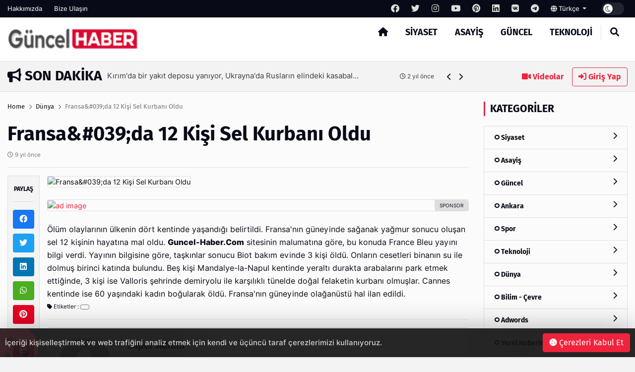

--- FILE ---
content_type: text/html; charset=UTF-8
request_url: http://guncel-haber.com/post/fransada-12-kisi-sel-kurbani-oldu
body_size: 12567
content:
<!DOCTYPE html>
<html lang="tr" dir="ltr">

<head>
  <meta charset="UTF-8" />
  <meta http-equiv="X-UA-Compatible" content="IE=edge" />
  <meta name="viewport" content="width=device-width, initial-scale=1.0" />
  <title>Fransa&amp;#039;da 12 Kişi Sel Kurbanı Oldu - Güncel Haber</title>
<meta name="description" content="" />
<meta name="keywords" content="" />
<meta name="author" content="Fransa&amp;#039;da 12 Kişi Sel Kurbanı Oldu - Güncel Haber" />
<meta property="og:title" content="Fransa&amp;#039;da 12 Kişi Sel Kurbanı Oldu - Güncel Haber" />
<meta property="og:description" content="" />
<meta property="og:type" content="article" />
<meta name="twitter:card" content="summary_large_image" />
<meta name="twitter:title" content="Fransa&amp;#039;da 12 Kişi Sel Kurbanı Oldu - Güncel Haber" />
<meta name="twitter:description" content="" />
<meta name="description" content="" />
<meta name="keywords" content="" />
    <meta property="og:image" content="http://guncel-haber.com/uploads/others/g-icon-15-i63c0f833d65a3.jpg" />
    <meta property="og:image:width" content="240" />
    <meta property="og:image:height" content="240" />
<meta name="twitter:title" content="Fransa&amp;#039;da 12 Kişi Sel Kurbanı Oldu - Güncel Haber" />
<meta name="twitter:description" content="" />
<link rel="amphtml" href="http://guncel-haber.com/post/fransada-12-kisi-sel-kurbani-oldu/amp">
<meta property="og:image" content="http://guncel-haber.com/uploads/thumbnails/placeholder-1000x563.jpg" />
<meta property="og:url" content="http://guncel-haber.com/post/fransada-12-kisi-sel-kurbani-oldu" />
<meta property="article:id" content="261191" />
<meta property="article:author" content="Super Admin" />
<meta property="article:section" content="dunya" />
<meta property="article:section:type" content="Detail Page" />
<meta property="article:section:list" content="dunya" />
<meta property="article:tag" content="" />
<meta property="path-string" content="/posts/" />
<meta property="last-ancestor-url" content="/posts/" />
<meta property="dfp-entity-path" content="/posts" />
<meta property="literal-category" content="Dünya" />
<meta name="twitter:card" content="summary_large_image" />
<meta name="twitter:image" content="http://guncel-haber.com/uploads/thumbnails/placeholder-1000x563.jpg" />
<meta name="twitter:url" content="http://guncel-haber.com/post/fransada-12-kisi-sel-kurbani-oldu" />
<meta name="robots" content="max-image-preview:large, max-video-preview:-1">
<link rel="image_src" href="http://guncel-haber.com/uploads/thumbnails/placeholder-1000x563.jpg" />
<link rel="canonical" href="http://guncel-haber.com/post/fransada-12-kisi-sel-kurbani-oldu" />
    <meta name="twitter:site" content="https://twitter.com/" />
    <link rel="shortcut icon" type="image/png" href="http://guncel-haber.com/uploads/others/g-icon-15-i63c0f833d65a3.jpg" />
    <link rel="stylesheet" href="http://guncel-haber.com/themes/octomag/css/ahtaport.min.css?version=1.0.91" />
<meta name="theme-color" content="#ef233c" />
<script type="application/ld+json">
  {
      "@context": "https://schema.org",
      "@type": "WebSite",
      "name": "Guncel Haber - Son Dakika Güncel Haberler",
      "url": "http://guncel-haber.com",
      "potentialAction": {
        "@type": "SearchAction",
        "target": "http://guncel-haber.com/search?q={q}",
        "query": "required",
        "query-input": "required name=q"
      }
  }
  </script>
<style>
    :root {
        --primary-color: #ef233c
    }

    .category-1 {
        background-color: #CD252E;
    }

    .category-2 {
        background-color: #a8a8a8;
    }

    .category-3 {
        background-color: #CD252E;
    }

    .category-4 {
        background-color: #CD252E;
    }

    .category-5 {
        background-color: #CD252E;
    }

    .category-6 {
        background-color: #1acae6;
    }

    .category-7 {
        background-color: #CD252E;
    }

    .category-8 {
        background-color: #CD252E;
    }

    .category-9 {
        background-color: #CD252E;
    }

    .category-10 {
        background-color: #CD252E;
    }

    .category-11 {
        background-color: #CD252E;
    }

    .category-12 {
        background-color: #CD252E;
    }

    .category-13 {
        background-color: #CD252E;
    }

    .category-14 {
        background-color: #CD252E;
    }

    .category-15 {
        background-color: #CD252E;
    }

    .category-16 {
        background-color: #CD252E;
    }

    .category-17 {
        background-color: #CD252E;
    }

    .category-18 {
        background-color: #CD252E;
    }

    .category-20 {
        background-color: #CD252E;
    }

    </style>
</head>

<body>
  <div class="preloader">
    <img src="http://guncel-haber.com/themes/octomag/img/logo.png" height="25" alt="">
    <div class="lds-ripple">
      <div></div>
      <div></div>
    </div>
  </div>
  <header>
    <div class="desktop">
        <div class="top-bar">
            <div class="container">
                <div class="row">
                    <div class="col-lg-12 col-md-12">
                        <ul class="top-bar-nav top-bar-left">
                                                            <li><a href="http://guncel-haber.com/page/hakkimizda">Hakkımızda</a></li>
                                                        <li><a href="http://guncel-haber.com/contact-us">Bize Ulaşın</a></li>
                        </ul>
                        <ul class="top-bar-nav float-right position-relative">
                                                            <li class="social-link">
                                    <a href="https://facebook.com/" rel="nofollow"
                                        target="_blank"><i class="fa-brands fa-facebook"></i></a>
                                </li>
                                                                                        <li class="social-link">
                                    <a href="https://twitter.com/" rel="nofollow"
                                        target="_blank"><i class="fa-brands fa-twitter"></i></a>
                                </li>
                                                                                        <li class="social-link">
                                    <a href="https://instagram.com/" rel="nofollow"
                                        target="_blank"><i class="fa-brands fa-instagram"></i></a>
                                </li>
                                                                                        <li class="social-link">
                                    <a href="https://youtube.com/" rel="nofollow"
                                        target="_blank"><i class="fa-brands fa-youtube"></i></a>
                                </li>
                                                                                        <li class="social-link">
                                    <a href="https://pinterest.com/" rel="nofollow"
                                        target="_blank"><i class="fa-brands fa-pinterest"></i></a>
                                </li>
                                                                                        <li class="social-link">
                                    <a href="https://linkedin.com/" rel="nofollow"
                                        target="_blank"><i class="fa-brands fa-linkedin"></i></a>
                                </li>
                                                                                        <li class="social-link">
                                    <a href="https://vk.com/" rel="nofollow" target="_blank"><i
                                            class="fa-brands fa-vk"></i></a>
                                </li>
                            
                                                            <li class="social-link">
                                    <a href="https://telegram.com/" rel="nofollow"
                                        target="_blank"><i class="fa-brands fa-telegram"></i></a>
                                </li>
                                                        <li>
                                <div class="btn-group">
                                    <a class="dropdown-toggle" data-toggle="dropdown" aria-expanded="false"
                                        href="javascript:;">
                                                                                                                                    <i class="fa fa-globe"></i> Türkçe
                                                                                    
                                    </a>
                                    <div class="dropdown-menu">
                                                                                                                                                                </div>
                                </div>
                            </li>
                            <li>
                                <div class="run-bar-item run-dark-mode">
                                    <label class="run-toggle-container">
                                        <input type="checkbox"
                                            class="run-dark-mode-toggle"
                                            data-change="http://guncel-haber.com/switch-mode">
                                        <span class="slider round"></span>
                                    </label>
                                </div>
                            </li>
                        </ul>
                    </div>

                </div>
            </div>
        </div>
        <div class="main-nav">
            <div class="container">
                <div class="row position-relative">
                    <div class="col-lg-3 col-md-3">
                        <div class="logo">
                            <a href="http://guncel-haber.com">
                                <img                                 src="http://guncel-haber.com/uploads/others/sondakika.png-i634f103021d91-i63677a0daaeb9.png"                                     data-light="http://guncel-haber.com/uploads/others/sondakika.png-i634f103021d91-i63677a0daaeb9.png"
                                    data-dark="http://guncel-haber.com/uploads/others/sondakika.png-i634f103021d91-i63677a0daaeb9.png"
                                    alt="Guncel Haber - Son Dakika Güncel Haberler" height="55">
                            </a>
                        </div>
                    </div>
                    <div class="col-lg-9 col-md-9 position-static">
                        <ul class="main-menu">
                            <li class="home-link"><a href="http://guncel-haber.com"><i class="fas fa-home"></i></a></li>
                                                            <li><a href="http://guncel-haber.com/category/siyaset"
                                        class="mm-item">Siyaset
                                                                            </a>
                                                                    </li>
                                                            <li><a href="http://guncel-haber.com/category/asayis"
                                        class="mm-item">Asayiş
                                                                            </a>
                                                                    </li>
                                                            <li><a href="http://guncel-haber.com/category/guncel"
                                        class="mm-item">Güncel
                                                                            </a>
                                                                    </li>
                                                            <li><a href="http://guncel-haber.com/category/teknoloji"
                                        class="mm-item">Teknoloji
                                                                            </a>
                                                                    </li>
                                                        <li class="separator"></li>
                            <li><a href="javascript:;" class="collapse-search"><i class="fas fa-search"></i></a></li>
                        </ul>
                    </div>
                </div>
            </div>
        </div>
    </div>
    <div class="mobile position-relative">
        <div class="container">
            <div class="row">
                <div class="col-2">
                    <a href="javascript:;" data-toggle="ahtoogler" data-target=".left-drawer" data-change="opened"
                        class="toggler-icon float-left"><i class="fas fa-bars"></i></a>
                </div>
                <div class="col-8">
                    <div class="logo text-center">
                        <a href="http://guncel-haber.com">
                            <img                                 src="http://guncel-haber.com/uploads/others/sondakika.png-i634f103021d91-i63677a0daaeb9.png"                                 data-light="http://guncel-haber.com/uploads/others/sondakika.png-i634f103021d91-i63677a0daaeb9.png"
                                data-dark="http://guncel-haber.com/uploads/others/sondakika.png-i634f103021d91-i63677a0daaeb9.png"
                                alt="Guncel Haber - Son Dakika Güncel Haberler" height="25">
                        </a>
                    </div>
                </div>
                <div class="col-2">
                    <a href="javascript:;" data-toggle="ahtoogler" data-target=".mobile .search-area"
                        data-change="opened" class="toggler-icon float-right"><i class="fas fa-search"></i></a>
                </div>
            </div>
        </div>
        <div class="left-drawer transition">
            <div class="row">
                <div class="col-10">
                    <div class="logo">
                        <a href="http://guncel-haber.com">
                            <img                                 src="http://guncel-haber.com/uploads/others/sondakika.png-i634f103021d91-i63677a0daaeb9.png"                                 data-light="http://guncel-haber.com/uploads/others/sondakika.png-i634f103021d91-i63677a0daaeb9.png"
                                data-dark="http://guncel-haber.com/uploads/others/sondakika.png-i634f103021d91-i63677a0daaeb9.png"
                                alt="Guncel Haber - Son Dakika Güncel Haberler" height="40">
                        </a>
                    </div>
                </div>
                <div class="col-2">
                    <a href="javascript:;" data-toggle="ahtoogler" data-target=".left-drawer" data-change="opened"
                        class="toggler-icon float-right"><i class="fas fa-times"></i></a>
                </div>
            </div>
            <hr class="mt-0">
            <ul class="main-menu">
                                    <li><a href="http://guncel-haber.com/category/siyaset">Siyaset</a></li>
                                    <li><a href="http://guncel-haber.com/category/asayis">Asayiş</a></li>
                                    <li><a href="http://guncel-haber.com/category/guncel">Güncel</a></li>
                                    <li><a href="http://guncel-haber.com/category/teknoloji">Teknoloji</a></li>
                                <li class="separator"></li>
                <li><a href="http://guncel-haber.com/all/video">Videolar</a></li>
                <li><a href="#login-modal" data-toggle="modal" class="text-primary">Giriş Yap</a>
                </li>
                <li class="separator"></li>
                                    <li><a href="http://guncel-haber.com/page/hakkimizda">Hakkımızda</a></li>
                                <li class="separator"></li>
                                    <li class="social-link">
                        <a href="https://facebook.com/" rel="nofollow" target="_blank"><i
                                class="fa-brands fa-facebook"></i></a>
                    </li>
                                                    <li class="social-link">
                        <a href="https://twitter.com/" rel="nofollow" target="_blank"><i
                                class="fa-brands fa-twitter"></i></a>
                    </li>
                                                    <li class="social-link">
                        <a href="https://instagram.com/" rel="nofollow" target="_blank"><i
                                class="fa-brands fa-instagram"></i></a>
                    </li>
                                                    <li class="social-link">
                        <a href="https://youtube.com/" rel="nofollow" target="_blank"><i
                                class="fa-brands fa-youtube"></i></a>
                    </li>
                                                    <li class="social-link">
                        <a href="https://pinterest.com/" rel="nofollow" target="_blank"><i
                                class="fa-brands fa-pinterest"></i></a>
                    </li>
                                                    <li class="social-link">
                        <a href="https://linkedin.com/" rel="nofollow" target="_blank"><i
                                class="fa-brands fa-linkedin"></i></a>
                    </li>
                                                    <li class="social-link">
                        <a href="https://vk.com/" rel="nofollow" target="_blank"><i
                                class="fa-brands fa-vk"></i></a>
                    </li>
                
                                    <li class="social-link">
                        <a href="https://telegram.com/" rel="nofollow" target="_blank"><i
                                class="fa-brands fa-telegram"></i></a>
                    </li>
                            </ul>
        </div>
        <div class="search-area transition">
            <form action="http://guncel-haber.com/search" method="get">
                <div class="search-inducator">
                    <input type="text" name="q" placeholder="İçeriklerde Ara">
                    <i class="fas fa-times uncollapse-search"></i>
                </div>
            </form>
        </div>
    </div>
</header>
<div class="clear"></div>
<div class="search-wrapper transition">
    <div class="container position-relative">
        <div class="row justify-content-center">
            <div class="col-lg-8 col-md-8">
                <div class="text-center">
                    <h2>Arama</h2>
                    <form action="http://guncel-haber.com/search" method="get">
                        <div class="input-wrapper">
                            <input type="text" placeholder="İçeriklerde Ara" name="q"
                                required>
                            <button type="submit"><i class="fas fa-search"></i></button>
                        </div>
                    </form>
                </div>
            </div>
        </div>
        <i class="fa fa-times collapse-search"></i>
    </div>
</div>
<main>
    <div class="container">
        <div class="row">
            <div class="col-lg-9 col-md-9">
                <div class="breaking-news">
                    <h3 class="float-left text-uppercase"><i class="fas fa-bullhorn"></i> Son Dakika</h3>
                    <div class="swiper breakings">
                        <ul class="swiper-wrapper">
                                                            <li class="swiper-slide">
                                    <a href="http://guncel-haber.com/post/hts-teker-turkiye-nin-mobilya-teker-markasi">
                                        <p>
                                            <span>HTS Teker- TURKİYE’NİN MOBİLYA TEKER MARKASI</span>
                                            <span class="breaking-time"><small><i class="fa-regular fa-clock"></i>
                                                    1 yıl önce</small></span>
                                        </p>
                                    </a>
                                </li>
                                                            <li class="swiper-slide">
                                    <a href="http://guncel-haber.com/post/akar-suriye-rejimi-tuerkiye-ile-isbirligine-yakin">
                                        <p>
                                            <span>Akar; Suriye rejimi Türkiye ile işbirliğine yakın</span>
                                            <span class="breaking-time"><small><i class="fa-regular fa-clock"></i>
                                                    2 yıl önce</small></span>
                                        </p>
                                    </a>
                                </li>
                                                            <li class="swiper-slide">
                                    <a href="http://guncel-haber.com/post/cumhurbaskani-erdogan-dan-depremzedelere-karamsarliga-teslim-olmamalari-cagrisi">
                                        <p>
                                            <span>Cumhurbaşkanı Erdoğan&#039;dan depremzedelere karamsarlığa teslim olmamaları çağrısı</span>
                                            <span class="breaking-time"><small><i class="fa-regular fa-clock"></i>
                                                    2 yıl önce</small></span>
                                        </p>
                                    </a>
                                </li>
                                                            <li class="swiper-slide">
                                    <a href="http://guncel-haber.com/post/kirim-da-bir-yakit-deposu-yaniyor-ukrayna-da-ruslarin-elindeki-kasabalar-bombalaniyor">
                                        <p>
                                            <span>Kırım&#039;da bir yakıt deposu yanıyor, Ukrayna&#039;da Rusların elindeki kasabalar bombalanıyor</span>
                                            <span class="breaking-time"><small><i class="fa-regular fa-clock"></i>
                                                    2 yıl önce</small></span>
                                        </p>
                                    </a>
                                </li>
                                                            <li class="swiper-slide">
                                    <a href="http://guncel-haber.com/post/tuerk-e-scooter-sueruecuelerinin-yas-ortalamasi-27">
                                        <p>
                                            <span>Türk e-scooter sürücülerinin yaş ortalaması 27</span>
                                            <span class="breaking-time"><small><i class="fa-regular fa-clock"></i>
                                                    3 yıl önce</small></span>
                                        </p>
                                    </a>
                                </li>
                                                            <li class="swiper-slide">
                                    <a href="http://guncel-haber.com/post/denizli-de-benim-mahallem-projesi-devam-ediyor">
                                        <p>
                                            <span>Denizli&#039;de “Benim mahallem” projesi devam ediyor</span>
                                            <span class="breaking-time"><small><i class="fa-regular fa-clock"></i>
                                                    3 yıl önce</small></span>
                                        </p>
                                    </a>
                                </li>
                                                            <li class="swiper-slide">
                                    <a href="http://guncel-haber.com/post/bueyueksehir-in-dev-cevre-yatirimi-tamamlandi">
                                        <p>
                                            <span>Büyükşehir’in dev çevre yatırımı tamamlandı</span>
                                            <span class="breaking-time"><small><i class="fa-regular fa-clock"></i>
                                                    3 yıl önce</small></span>
                                        </p>
                                    </a>
                                </li>
                                                            <li class="swiper-slide">
                                    <a href="http://guncel-haber.com/post/iran-rusya-ya-insansiz-hava-araci-goenderdigini-kabul-etti-ancak-ukrayna-savasindan-oence-soeyledi">
                                        <p>
                                            <span>İran, Rusya&#039;ya insansız hava aracı gönderdiğini kabul etti, ancak Ukrayna savaşından önce söyledi</span>
                                            <span class="breaking-time"><small><i class="fa-regular fa-clock"></i>
                                                    3 yıl önce</small></span>
                                        </p>
                                    </a>
                                </li>
                                                            <li class="swiper-slide">
                                    <a href="http://guncel-haber.com/post/tuerkiye-finlandiya-ve-isvec-i-nato-onayindan-oence-adim-atmali-konusunda-uyardi">
                                        <p>
                                            <span>Türkiye Finlandiya ve İsveç&#039;i NATO onayından önce &#039;adım atmalı&#039; konusunda uyardı</span>
                                            <span class="breaking-time"><small><i class="fa-regular fa-clock"></i>
                                                    3 yıl önce</small></span>
                                        </p>
                                    </a>
                                </li>
                                                            <li class="swiper-slide">
                                    <a href="http://guncel-haber.com/post/twitter-kullanicilari-yakinda-aylik-7-99-uecret-karsiliginda-mavi-cek-alabilirler">
                                        <p>
                                            <span>Twitter kullanıcıları yakında aylık 7.99 $ ücret karşılığında mavi çek alabilirler</span>
                                            <span class="breaking-time"><small><i class="fa-regular fa-clock"></i>
                                                    3 yıl önce</small></span>
                                        </p>
                                    </a>
                                </li>
                                                    </ul>
                    </div>
                    <div class="bread-controls">
                        <a href="javascript:;" class="bread-prev"><i class="fa fa-chevron-left"></i></a>
                        <a href="javascript:;" class="bread-next"><i class="fa fa-chevron-right"></i></a>
                    </div>
                </div>
            </div>
            <div class="col-lg-3 col-md-3 text-right breaking-right d-none d-md-none d-lg-block">
                <a href="http://guncel-haber.com/all/video" class="btn btn-link"><i class="fas fa-video"></i>
                    Videolar</a>
                                    <a href="#login-modal" data-toggle="modal" class="btn btn-outline-primary"><i
                            class="fas fa-sign-in-alt"></i> Giriş Yap</a>
                            </div>
        </div>
    </div>
    <div class="main-container">

    <div class="post-area">
        <div class="container">
            <div class="row">
                <div class="col-lg-9 col-md-9">
                    <div class="breadcrumb-area">
                        <div class="row">
                            <div class="col-lg-12 col-md-12">
                                <nav aria-label="breadcrumb">
                                    <ol class="breadcrumb bg-transparent p-0">
                                        <li class="breadcrumb-item"><a href="http://guncel-haber.com">Home</a></li>
                                                                                <li class="breadcrumb-item"><a href="http://guncel-haber.com/category/dunya">Dünya</a>
                                        </li>
                                                                                <li class="breadcrumb-item active" aria-current="page">Fransa&amp;#039;da 12 Kişi Sel Kurbanı Oldu</li>
                                    </ol>
                                </nav>
                            </div>
                        </div>
                    </div>
                    <h1 class="mb-0 mt-0">Fransa&amp;#039;da 12 Kişi Sel Kurbanı Oldu</h1>
                    <p class="text-muted"><small><i class="far fa-clock"></i>
                            9 yıl önce</small></p>
                    <h5 class="fw-normal"></h5>
                    <hr>
                    <div class="row">
                        <div class="col-lg-1 col-md-1 pr-0">
                            <div class="share-tool text-center sticky-top">
                                <h4 class="text-uppercase">Paylaş</h4>
                                <hr>
                                <a href="https://www.facebook.com/sharer/sharer.php?u=http://guncel-haber.com/261191" target="_blank" rel="nofollow" class="btn btn-social btn-facebook btn-block"><i class="fab fa-facebook"></i></a>
                                <a href="https://twitter.com/share?url=http://guncel-haber.com/261191" target="_blank" rel="nofollow" class="btn btn-social btn-twitter btn-block"><i class="fab fa-twitter"></i></a>
                                <a href="https://www.linkedin.com/sharing/share-offsite/?url=http://guncel-haber.com/261191" target="_blank" rel="nofollow" class="btn btn-social btn-linkedin btn-block"><i class="fab fa-linkedin"></i></a>
                                <a href="https://api.whatsapp.com/send?text=http://guncel-haber.com/261191" class="btn btn-social btn-whatsapp btn-block"><i class="fab fa-whatsapp"></i></a>
                                <a href="https://pinterest.com/pin/create/button/?url=http://guncel-haber.com/261191" target="_blank" rel="nofollow" class="btn btn-social btn-pinterest btn-block"><i class="fab fa-pinterest"></i></a>
                                <hr>
                                <a href="javascript:window.print()" class="btn btn-social btn-secondary btn-block"><i class="fas fa-print"></i></a>
                                                                <a href="http://guncel-haber.com/user/add-favorite/26" data-href="http://guncel-haber.com/login?redirect_url=http%3A%2F%2Fguncel-haber.com%2Fpost%2Ffransada-12-kisi-sel-kurbani-oldu" class="dynamic-button btn btn-social btn-dark btn-block"><i class="far fa-star"></i></a>
                                                            </div>
                        </div>
                        <div class="col-lg-11 col-md-11">
                                                        <img src="http://guncel-haber.com/uploads/thumbnails/placeholder-1000x563.jpg" class="rounded border" alt="Fransa&amp;#039;da 12 Kişi Sel Kurbanı Oldu">
                            <div class="d-none d-md-none d-lg-block mt-4 mb-4">
                                                                <a href="https://incore.neto.com.tr"  class="ad-item" data-sponsor="SPONSOR" target="_blank" rel="nofollow"><img src="https://incore.neto.com.tr/uploads/ads/165765922023.jpg" alt="ad image" /></a>
                                                            </div>
                            <div class="clear"></div>
                            <div class="d-block d-sm-none">
                                                                <a href="https://incore.neto.com.tr"  class="ad-item" data-sponsor="SPONSOR" target="_blank" rel="nofollow"><img src="https://incore.neto.com.tr/uploads/ads/165765922073.jpg" alt="ad image" /></a>
                                                            </div>
                            <div class="clear"></div>
                                                                                    <div class="content-wrapper mt-4">
                                Ölüm olaylarının ülkenin dört kentinde yaşandığı belirtildi.

Fransa'nın güneyinde sağanak yağmur sonucu oluşan sel 12 kişinin hayatına mal oldu.

<strong>Guncel-Haber.Com</strong>     sitesinin malumatına göre, bu konuda France Bleu yayını bilgi verdi.

Yayının bilgisine göre, taşkınlar sonucu Biot bakım evinde 3 kişi öldü. Onların cesetleri binanın su ile dolmuş birinci katında bulundu.

Beş kişi Mandalye-la-Napul kentinde yeraltı durakta arabalarını park etmek ettiğinde, 3 kişi ise Valloris şehrinde demiryolu ile karşılıklı tünelde doğal felaketin kurbanı olmuşlar.

Cannes kentinde ise 60 yaşındaki kadın boğularak öldü.

Fransa'nın güneyinde olağanüstü hal ilan edildi.
                            </div>
                                                        <div class="clear"></div>
                                                        <small><i class="fa fa-tag"></i> Etiketler :
                                                                <a class="btn btn-sm btn-outline-secondary" href="http://guncel-haber.com/search?q="></a>
                                                            </small>
                            <hr>
                                                                                    <div class="card">
                                <div class="card-body">
                                    <div class="row">
                                                                                <div class="col-lg-2 col-md-2 d-none d-lg-block">
                                            <a href=""><img src="http://guncel-haber.com/uploads/avatars/default-avatar.jpg" class="circle border" alt="Super Admin"></a>
                                        </div>
                                                                                <div class="col-lg-10 col-md-10">
                                            <h5>Super Admin</h5>
                                            <p><small>It is a long established fact that a reader will be distracted by the readable content of a page when looking at its layout. The point of using Lorem Ipsum</small>
                                            </p>
                                                                                        <a href="https://fb.com" rel="nofollow" target="_blank" title="Facebook Link" class="btn btn-sm btn-outline-dark"><i class="fab fa-facebook"></i></a>
                                                                                                                                    <a href="https://twitter.com" rel="nofollow" target="_blank" title="Twitter Link" class="btn btn-sm btn-outline-dark"><i class="fab fa-twitter"></i></a>
                                                                                                                                                                                <a href="https://youtube.com" rel="nofollow" target="_blank" title="Youtube Link" class="btn btn-sm btn-outline-dark"><i class="fab fa-youtube"></i></a>
                                                                                                                                                                                                                                                                    </div>
                                    </div>
                                </div>
                            </div>
                                                        <div class="next-prev mt-4 mb-4">
                                                                <a href="http://guncel-haber.com/post/yeni-yila-tesbihci-sefa-ile-girin" class="np-prev">
                                    <i class="fas fa-chevron-left"></i>
                                    <span>Yeni Yıla Tesbihci Sefa İle Girin</span>
                                </a>
                                                                                                <a href="http://guncel-haber.com/post/dolar-ne-kadar-euro-ne-kadar-26-ekim-2015-pazartesi-serbest-doviz-piyasasi-26102015" class="np-next">
                                    <span>Dolar Ne Kadar? Euro Ne Kadar? 26 Ekim 2015 Pazartesi Serbest Döviz Piyasası 26.10.2015</span>
                                    <i class="fas fa-chevron-right"></i>
                                </a>
                                                            </div>
                            <div class="clear"></div>
                            <div class="text-center reactions-container">
    <div class="reactions" data-id="26">
        <div class="reaction-item transition" data-reaction="like">
            <div class="reaction-item-img reitem-0" data-count="0">
                <img src="http://guncel-haber.com/themes/octomag/img/reactions/like.png" class="transition" alt="">
            </div>
            <div class="reaction-item-span">Beğendim</div>
        </div>
        <div class="reaction-item transition" data-reaction="love">
            <div class="reaction-item-img reitem-0" data-count="0">
                <img src="http://guncel-haber.com/themes/octomag/img/reactions/love.png" class="transition" alt="">
            </div>
            <div class="reaction-item-span">Bayıldım</div>
        </div>
        <div class="reaction-item transition" data-reaction="funny">
            <div class="reaction-item-img reitem-0" data-count="0">
                <img src="http://guncel-haber.com/themes/octomag/img/reactions/funny.png" class="transition" alt="">
            </div>
            <div class="reaction-item-span">Komik Bu!</div>
        </div>
        <div class="reaction-item transition" data-reaction="dislike">
            <div class="reaction-item-img reitem-0" data-count="0">
                <img src="http://guncel-haber.com/themes/octomag/img/reactions/dislike.png" class="transition" alt="">
            </div>
            <div class="reaction-item-span">Beğenmedim!</div>
        </div>
        <div class="reaction-item transition" data-reaction="sad">
            <div class="reaction-item-img reitem-0" data-count="0">
                <img src="http://guncel-haber.com/themes/octomag/img/reactions/sad.png" class="transition" alt="">
            </div>
            <div class="reaction-item-span">Üzgünüm</div>
        </div>
        <div class="reaction-item transition" data-reaction="angry">
            <div class="reaction-item-img reitem-0" data-count="0">
                <img src="http://guncel-haber.com/themes/octomag/img/reactions/angry.png" class="transition" alt="">
            </div>
            <div class="reaction-item-span">Sinirlendim</div>
        </div>
    </div>
    <div class="alert alert-warning d-none">Bu içeriğe zaten oy verdiniz.</div>
</div>                            <hr>
                            <div class="d-none d-md-none d-lg-block mt-4 mb-4">
                                                                <a href="https://incore.neto.com.tr"  class="ad-item" data-sponsor="SPONSOR" target="_blank" rel="nofollow"><img src="https://incore.neto.com.tr/uploads/ads/165765922023.jpg" alt="ad image" /></a>
                                                            </div>
                            <div class="d-block d-sm-none">
                                                                <a href="https://incore.neto.com.tr"  class="ad-item" data-sponsor="SPONSOR" target="_blank" rel="nofollow"><img src="https://incore.neto.com.tr/uploads/ads/165765922073.jpg" alt="ad image" /></a>
                                                            </div>
                                                        <div class="row pt-3 pb-3">
                                <div class="col-lg-12 col-md-12">
                                    <h3>Bunlar da ilginizi çekebilir</h3>
                                </div>
                                                                <div class="col-lg-4 col-md-4">
                                    <div class="card-banner-item position-relative">
                                        <div class="card-banner-item-content">
                                            <a href="http://guncel-haber.com/post/multecilere-nazi-bandi"><img src="http://guncel-haber.com/uploads/placeholders/thumbnails/lg-700x394.jpg" data-src="http://guncel-haber.com/uploads/thumbnails/placeholder-700x394.jpg" alt="Mültecilere Nazi Bandı" class="lazy"></a>
                                            <div class="card-banner-item-desc">
                                                <p><a href="http://guncel-haber.com/post/multecilere-nazi-bandi" class="text-white">Mültecilere Nazi Bandı</a></p>
                                                <small class="d-block"><i class="fa-regular fa-clock"></i>
                                                    9 yıl önce</small>
                                            </div>
                                        </div>
                                    </div>
                                </div>
                                                                <div class="col-lg-4 col-md-4">
                                    <div class="card-banner-item position-relative">
                                        <div class="card-banner-item-content">
                                            <a href="http://guncel-haber.com/post/abd-esadin-istifasi-gerekmiyor"><img src="http://guncel-haber.com/uploads/placeholders/thumbnails/lg-700x394.jpg" data-src="http://guncel-haber.com/uploads/thumbnails/placeholder-700x394.jpg" alt="ABD, Esad&amp;#039;ın İstifası Gerekmiyor" class="lazy"></a>
                                            <div class="card-banner-item-desc">
                                                <p><a href="http://guncel-haber.com/post/abd-esadin-istifasi-gerekmiyor" class="text-white">ABD, Esad&amp;#039;ın İstifası Gerekmiyor</a></p>
                                                <small class="d-block"><i class="fa-regular fa-clock"></i>
                                                    9 yıl önce</small>
                                            </div>
                                        </div>
                                    </div>
                                </div>
                                                                <div class="col-lg-4 col-md-4">
                                    <div class="card-banner-item position-relative">
                                        <div class="card-banner-item-content">
                                            <a href="http://guncel-haber.com/post/seyran-ohanyan-azerbaycana-kacmis-martirosyanin-kaynanasini-isten-cikardi"><img src="http://guncel-haber.com/uploads/placeholders/thumbnails/lg-700x394.jpg" data-src="http://guncel-haber.com/uploads/thumbnails/placeholder-700x394.jpg" alt="Seyran Ohanyan Azerbaycan&amp;#039;a Kaçmış Martirosya&amp;#039;nın Kaynanasını İşten Çıkardı" class="lazy"></a>
                                            <div class="card-banner-item-desc">
                                                <p><a href="http://guncel-haber.com/post/seyran-ohanyan-azerbaycana-kacmis-martirosyanin-kaynanasini-isten-cikardi" class="text-white">Seyran Ohanyan Azerbaycan&amp;#039;a Kaçmış Martirosya&amp;#039;nın Kaynanasını İşten Çıkardı</a></p>
                                                <small class="d-block"><i class="fa-regular fa-clock"></i>
                                                    9 yıl önce</small>
                                            </div>
                                        </div>
                                    </div>
                                </div>
                                                            </div>
                                                        <div class="card mt-4 mb-4">
                                <h5 class="card-header">Yorumlar</h5>
                                <div class="card-body">
                                    <form action="http://guncel-haber.com/add-comment/17" method="post" id="add-comment">
                                        <div class="error-handler"></div>
                                        <input type="hidden" name="_token" value="uJyotWQGmCJTCyikBOcZrMoyorg8cF0SzQliJmFN">
                                                                                <div class="row">
                                            <div class="col-lg-6 col-md-6">
                                                <div class="form-group">
                                                    <label for="">Adınız</label>
                                                    <input type="text" class="form-control" name="name" required>
                                                                                                    </div>
                                            </div>
                                            <div class="col-lg-6 col-md-6">
                                                <div class="form-group">
                                                    <label for="">E-posta Adresiniz</label>
                                                    <input type="email" class="form-control" name="email" required>
                                                                                                    </div>
                                            </div>
                                        </div>
                                                                                <div class="form-group">
                                            <label for="comment">Yorum</label>
                                            <textarea name="comment" id="comment" class="form-control"></textarea>
                                                                                    </div>
                                        <div class="row">
                                                                                        <div class="col-lg-6 col-md-6 text-right mt-4">
                                                <button type="submit" class="btn btn-success"><i class="fa fa-check"></i> Yorumu Gönder</button>
                                            </div>
                                    </form>
                                </div>
                                <hr>
                                                            </div>

                        </div>
                    </div>
                </div>
            </div>
            <div class="col-lg-3 col-md-3">
                <div class="sidebars sticky-top">
    <div class="sidebar mb-4">
        <div class="sidebar-title text-uppercase">Kategoriler</div>
        <div class="list-group with-img">
            <div class="list-item">
                                    <a href="http://guncel-haber.com/category/siyaset"
                        class="list-group-item transition"><i class="fas fa-genderless"></i> Siyaset
                        <i class="fa fa-chevron-right float-right transition"></i>
                    </a>
                                    <a href="http://guncel-haber.com/category/asayis"
                        class="list-group-item transition"><i class="fas fa-genderless"></i> Asayiş
                        <i class="fa fa-chevron-right float-right transition"></i>
                    </a>
                                    <a href="http://guncel-haber.com/category/guncel"
                        class="list-group-item transition"><i class="fas fa-genderless"></i> Güncel
                        <i class="fa fa-chevron-right float-right transition"></i>
                    </a>
                                    <a href="http://guncel-haber.com/category/ankara"
                        class="list-group-item transition"><i class="fas fa-genderless"></i> Ankara
                        <i class="fa fa-chevron-right float-right transition"></i>
                    </a>
                                    <a href="http://guncel-haber.com/category/spor"
                        class="list-group-item transition"><i class="fas fa-genderless"></i> Spor
                        <i class="fa fa-chevron-right float-right transition"></i>
                    </a>
                                    <a href="http://guncel-haber.com/category/teknoloji"
                        class="list-group-item transition"><i class="fas fa-genderless"></i> Teknoloji
                        <i class="fa fa-chevron-right float-right transition"></i>
                    </a>
                                    <a href="http://guncel-haber.com/category/dunya"
                        class="list-group-item transition"><i class="fas fa-genderless"></i> Dünya
                        <i class="fa fa-chevron-right float-right transition"></i>
                    </a>
                                    <a href="http://guncel-haber.com/category/bilim-cevre"
                        class="list-group-item transition"><i class="fas fa-genderless"></i> Bilim - Çevre
                        <i class="fa fa-chevron-right float-right transition"></i>
                    </a>
                                    <a href="http://guncel-haber.com/category/adwords"
                        class="list-group-item transition"><i class="fas fa-genderless"></i> Adwords
                        <i class="fa fa-chevron-right float-right transition"></i>
                    </a>
                                    <a href="http://guncel-haber.com/category/yerel-haberler"
                        class="list-group-item transition"><i class="fas fa-genderless"></i> Yerel Haberler
                        <i class="fa fa-chevron-right float-right transition"></i>
                    </a>
                                    <a href="http://guncel-haber.com/category/ekonomi"
                        class="list-group-item transition"><i class="fas fa-genderless"></i> Ekonomi
                        <i class="fa fa-chevron-right float-right transition"></i>
                    </a>
                                    <a href="http://guncel-haber.com/category/egitim"
                        class="list-group-item transition"><i class="fas fa-genderless"></i> Eğitim
                        <i class="fa fa-chevron-right float-right transition"></i>
                    </a>
                                    <a href="http://guncel-haber.com/category/saglik"
                        class="list-group-item transition"><i class="fas fa-genderless"></i> Sağlık
                        <i class="fa fa-chevron-right float-right transition"></i>
                    </a>
                                    <a href="http://guncel-haber.com/category/kultur-sanat"
                        class="list-group-item transition"><i class="fas fa-genderless"></i> Kültür - Sanat
                        <i class="fa fa-chevron-right float-right transition"></i>
                    </a>
                                    <a href="http://guncel-haber.com/category/savas-haberleri"
                        class="list-group-item transition"><i class="fas fa-genderless"></i> Savaş Haberleri
                        <i class="fa fa-chevron-right float-right transition"></i>
                    </a>
                                    <a href="http://guncel-haber.com/category/magazin"
                        class="list-group-item transition"><i class="fas fa-genderless"></i> Magazin
                        <i class="fa fa-chevron-right float-right transition"></i>
                    </a>
                                    <a href="http://guncel-haber.com/category/otomobil"
                        class="list-group-item transition"><i class="fas fa-genderless"></i> Otomobil
                        <i class="fa fa-chevron-right float-right transition"></i>
                    </a>
                                    <a href="http://guncel-haber.com/category/aktuel-urunler-katalogu"
                        class="list-group-item transition"><i class="fas fa-genderless"></i> Aktüel Ürünler Kataloğu
                        <i class="fa fa-chevron-right float-right transition"></i>
                    </a>
                                    <a href="http://guncel-haber.com/category/gundem"
                        class="list-group-item transition"><i class="fas fa-genderless"></i> Gündem
                        <i class="fa fa-chevron-right float-right transition"></i>
                    </a>
                            </div>
        </div>
    </div>
    <div class="clear"></div>
            <a href="https://incore.neto.com.tr"  class="ad-item" data-sponsor="SPONSOR" target="_blank" rel="nofollow"><img src="https://incore.neto.com.tr/uploads/ads/165765922049.jpg" alt="ad image" /></a>
    

    <div class="clear"></div>
        <div class="sidebar mt-4">
        <div class="sidebar-title text-uppercase">Popüler İçerikler</div>
        <div class="list-items with-img">
            <ul class="list-item">
                                    <li><a href="http://guncel-haber.com/post/fahis-fiyat-uygulayan-firmalar-aciklandi"><img
                                src="http://guncel-haber.com/uploads/placeholders/thumbnails/lg-500x281.jpg"
                                data-src="http://guncel-haber.com/uploads/thumbnails/fahis-fiyat-uygulaya-fd610a4932bf01094078-500x281.jpg"
                                alt="Fahiş fiyat uygulayan firmalar açıklandı" class="lazy"> <b
                                class="two-lines">Fahiş fiyat uygulayan firmalar açıklandı</b><span><i class="fa-regular fa-clock"></i>
                                5 yıl önce</span></a>
                    </li>
                                    <li><a href="http://guncel-haber.com/post/mart-ayi-enflasyon-rakamlari-aciklandi"><img
                                src="http://guncel-haber.com/uploads/placeholders/thumbnails/lg-500x281.jpg"
                                data-src="http://guncel-haber.com/uploads/thumbnails/mart-ayi-enflasyon-r-c6fc061a4582e6c89759-500x281.jpg"
                                alt="Mart ayı enflasyon rakamları açıklandı" class="lazy"> <b
                                class="two-lines">Mart ayı enflasyon rakamları açıklandı</b><span><i class="fa-regular fa-clock"></i>
                                5 yıl önce</span></a>
                    </li>
                                    <li><a href="http://guncel-haber.com/post/italyada-son-24-saatte-kac-kisi-oldu"><img
                                src="http://guncel-haber.com/uploads/placeholders/thumbnails/lg-500x281.jpg"
                                data-src="http://guncel-haber.com/uploads/thumbnails/italyada-son-24-saat-9e5a23ff7065290aaef5-500x281.jpg"
                                alt="İtalya&#039;da Son 24 Saatte Kaç Kişi Öldü" class="lazy"> <b
                                class="two-lines">İtalya&#039;da Son 24 Saatte Kaç Kişi Öldü</b><span><i class="fa-regular fa-clock"></i>
                                5 yıl önce</span></a>
                    </li>
                                    <li><a href="http://guncel-haber.com/post/amerikada-son-24-saatte-kac-kisi-oldu-06-nisan-2020"><img
                                src="http://guncel-haber.com/uploads/placeholders/thumbnails/lg-500x281.jpg"
                                data-src="http://guncel-haber.com/uploads/thumbnails/placeholder-500x281.jpg"
                                alt="Amerika&#039;da Son 24 Saatte Kaç Kişi Öldü - 06 Nisan 2020" class="lazy"> <b
                                class="two-lines">Amerika&#039;da Son 24 Saatte Kaç Kişi Öldü - 06 Nisan 2020</b><span><i class="fa-regular fa-clock"></i>
                                5 yıl önce</span></a>
                    </li>
                                    <li><a href="http://guncel-haber.com/post/ispanyada-son-24-saatte-kac-kisi-oldu"><img
                                src="http://guncel-haber.com/uploads/placeholders/thumbnails/lg-500x281.jpg"
                                data-src="http://guncel-haber.com/uploads/thumbnails/ispanyada-son-24-saa-36667b4a88b8f10e2770-500x281.jpg"
                                alt="İspanya&#039;da Son 24 Saatte Kaç Kişi Öldü" class="lazy"> <b
                                class="two-lines">İspanya&#039;da Son 24 Saatte Kaç Kişi Öldü</b><span><i class="fa-regular fa-clock"></i>
                                5 yıl önce</span></a>
                    </li>
                            </ul>
        </div>
    </div>
    <div class="clear"></div>
    </div>
            </div>
        </div>

    </div>
</div>
</div>
<script type="application/ld+json">
    {
        "@context": "https://schema.org",
        "@type": "BreadcrumbList",
        "itemListElement": [
                        {
                "@type": "ListItem",
                "position": 1,
                "item": {
                    "@id": "http://guncel-haber.com/category/dunya",
                    "name": "Dünya"
                }
            },
                        {
                "@type": "ListItem",
                "position": 2,
                "item": {
                    "@id": "http://guncel-haber.com/post/seyran-ohanyan-azerbaycana-kacmis-martirosyanin-kaynanasini-isten-cikardi",
                    "name": "Seyran Ohanyan Azerbaycan&amp;#039;a Kaçmış Martirosya&amp;#039;nın Kaynanasını İşten Çıkardı"
                }
            }
        ]
    }
</script>
<script type="application/ld+json">
    {
        "@context": "https://schema.org",
        "@type": "NewsArticle",
        "mainEntityOfPage": {
            "@type": "WebPage",
            "@id": "https://google.com/article"
        },
        "headline": "Seyran Ohanyan Azerbaycan&amp;#039;a Kaçmış Martirosya&amp;#039;nın Kaynanasını İşten Çıkardı",
        "description": "",
                "image": "http://guncel-haber.com/uploads/thumbnails/placeholder-700x394.jpg",
         
        "datePublished": "2016-04-17UTC18:09:22+00:00",
        "dateModified": "2026-01-21UTC21:32:37+00:00",
        "author": {
            "@type": "Person",
            "name": "Super Admin",
            "image": "http://guncel-haber.com/uploads/avatars/thumbnails/default-avatar-250x250.jpg",
            "url": "http://guncel-haber.com"
        },
        "publisher": {
            "@type": "Organization",
            "name": "Güncel Haber",
            "logo": {
                "@type": "ImageObject",
                "url": "http://guncel-haber.com/uploads/others/g-icon-15-i63c0f833d65a3.jpg"
            }
        }
    }
</script>  </main>
  <div class="clear"></div>
  <div class="container mb-d">
    <div class="d-none d-md-none d-lg-block">
                <a href="https://incore.neto.com.tr"  class="ad-item" data-sponsor="SPONSOR" target="_blank" rel="nofollow"><img src="https://incore.neto.com.tr/uploads/ads/165765922031.jpg" alt="ad image" /></a>
        </div>
  <div class="clear"></div>
  <div class="d-block d-sm-none">
        <a href="https://incore.neto.com.tr"  class="ad-item" data-sponsor="SPONSOR" target="_blank" rel="nofollow"><img src="https://incore.neto.com.tr/uploads/ads/165765922073.jpg" alt="ad image" /></a>
    </div>
</div>
  <div class="clear"></div>
  <footer id="back-footer" class="back-footer">
    <div class="footer-top">
        <div class="container">
            <div class="row">
                <div class="col-lg-3 md-mb-30">
                    <div class="footer-widget footer-widget-1">
                        <div class="footer-logo white">
                            <a href="index.html" class="logo-text"> <img
                                    src="http://guncel-haber.com/uploads/others/sondakika.png-i634f103021d91-i63677a0daaeb9.png"
                                    alt="logo" height="40"></a>
                        </div>
                        <h5 class="footer-subtitle">Guncel Haber - Son Dakika Güncel Haberler</h5>
                        <h6 class="back-follow-us text-capitalize">Bizi Takip Edin</h6>
                        <ul class="social-links">
                                                            <li class="mb-2">
                                    <a href="https://facebook.com/" rel="nofollow"
                                        target="_blank"><i class="fa-brands fa-facebook"></i></a>
                                </li>
                                                                                        <li class="mb-2">
                                    <a href="https://twitter.com/" rel="nofollow"
                                        target="_blank"><i class="fa-brands fa-twitter"></i></a>
                                </li>
                                                                                        <li class="mb-2">
                                    <a href="https://instagram.com/" rel="nofollow"
                                        target="_blank"><i class="fa-brands fa-instagram"></i></a>
                                </li>
                                                                                        <li class="mb-2">
                                    <a href="https://youtube.com/" rel="nofollow"
                                        target="_blank"><i class="fa-brands fa-youtube"></i></a>
                                </li>
                                                                                        <li class="mb-2">
                                    <a href="https://pinterest.com/" rel="nofollow"
                                        target="_blank"><i class="fa-brands fa-pinterest"></i></a>
                                </li>
                                                                                        <li class="mb-2">
                                    <a href="https://linkedin.com/" rel="nofollow"
                                        target="_blank"><i class="fa-brands fa-linkedin"></i></a>
                                </li>
                                                                                        <li class="mb-2">
                                    <a href="https://vk.com/" rel="nofollow" target="_blank"><i
                                            class="fa-brands fa-vk"></i></a>
                                </li>
                            
                                                            <li class="mb-2">
                                    <a href="https://telegram.com/" rel="nofollow"
                                        target="_blank"><i class="fa-brands fa-telegram"></i></a>
                                </li>
                            
                        </ul>
                    </div>
                </div>
                <div class="col-lg-3 md-mb-30">
                    <div class="footer-widget footer-widget-2">
                        <h3 class="footer-title">Kategoriler</h3>
                        <div class="footer-menu">
                            <ul>
                                                                    <li><a href="http://guncel-haber.com/category/siyaset">Siyaset</a>
                                    </li>
                                                                    <li><a href="http://guncel-haber.com/category/asayis">Asayiş</a>
                                    </li>
                                                                    <li><a href="http://guncel-haber.com/category/guncel">Güncel</a>
                                    </li>
                                                                    <li><a href="http://guncel-haber.com/category/teknoloji">Teknoloji</a>
                                    </li>
                                                            </ul>
                        </div>
                    </div>
                </div>
                <div class="col-lg-3 md-mb-30">
                    <div class="footer-widget footer-widget-2">
                        <h3 class="footer-title">Diğer Bağlantılar</h3>
                        <div class="footer-menu">
                            <ul>
                                                                    <li><a href="http://guncel-haber.com/page/hakkimizda">Hakkımızda</a></li>
                                                                <li><a href="http://guncel-haber.com/contact-us">Bize Ulaşın</a></li>
                                <li><a href="http://guncel-haber.com/rss-feeds"><i class="fa fa-rss"></i>
                                        RSS</a></li>
                            </ul>
                        </div>
                    </div>
                </div>
                <div class="col-lg-3">
                    <div class="footer-widget footer-widget-3">
                        <h3 class="footer-title">E-Bülten</h3>
                        <h5 class="footer-subtitle">Son güncellemeleri almak için posta listemize abone olun!
                        </h5>
                        <form class="back-newsletter" method="post" action="http://guncel-haber.com/add-newsletter">
                            <input type="hidden" name="_token" value="uJyotWQGmCJTCyikBOcZrMoyorg8cF0SzQliJmFN">
                            <input type="email" placeholder="E-postanızı Giriniz" name="email"
                                id="newsletter-email">
                                                        <div class="newsletter_form_response text-primary"></div>
                            <button type="submit"
                                class="btn-primary btn mt-3 btn-sm float-right">Şimdi abone olun!</button>
                            <div class="clear"></div>
                        </form>
                    </div>
                </div>
            </div>
        </div>
    </div>

    <div class="copyright">
        <p class=" text-center">Copyright 2022© - Allright reserved.</p>

    </div>
</footer>
    <div class="cookie-alert transition">
        <i class="fa fa-cookie bg-cookie"></i>
        <div class="row">
            <div class="col-lg-8 col-md-8">
                <p> İçeriği kişiselleştirmek ve web trafiğini analiz etmek için kendi ve üçüncü taraf çerezlerimizi kullanıyoruz.</p>
            </div>
            <div class="col-lg-4 col-md-4 ml-auto text-right">
                <a href="javascript:;" class="accept-cookie btn btn-primary"><i class="fa fa-cookie"></i> Çerezleri Kabul Et</a>
            </div>
        </div>
    </div>
<div class="modal fade login-modal" id="login-modal" tabindex="-1" role="dialog" aria-labelledby="exampleModalLabel"
    aria-hidden="true">
    <div class="modal-dialog" role="document">
        <div class="modal-content">
            <div class="modal-header">
                <ul class="nav nav-tabs" id="myTab" role="tablist">
                    <li class="nav-item">
                        <a class="nav-link active" id="login-tab" data-toggle="tab" href="#login" role="tab"
                            aria-controls="login" aria-selected="true"><i data-feather="log-in"></i>
                            Giriş Yap</a>
                    </li>
                    <li class="nav-item">
                        <a class="nav-link" id="register-tab" data-toggle="tab" href="#register" role="tab"
                            aria-controls="register" aria-selected="false"><i data-feather="user-plus"></i>
                            Kayıt Ol</a>
                    </li>
                    <li class="nav-item d-none">
                        <a class="nav-link forgot-password" id="forgot-password-tab" data-toggle="tab"
                            href="#forgot-password" role="tab" aria-controls="forgot-password"
                            aria-selected="false"><i data-feather="user-plus"></i>
                            Şifrenizi mi unuttunuz?</a>
                    </li>
                </ul>
                <button type="button" class="close" data-dismiss="modal" aria-label="Close">
                    <span aria-hidden="true">&times;</span>
                </button>
            </div>
            <div class="modal-body">
                <div class="tab-content" id="myTabContent">
                    <div class="tab-pane fade show active" id="login" role="tabpanel"
                        aria-labelledby="login-tab">
                        <div class="modal-desc text-center p-3">
                            <h3>Tekrar hoşgeldiniz</h3>
                            <p class="o-1">Hesabınız yok mu? <a href="javascript:;"
                                    data-toggle="clicker" data-target="#register-tab">Kayıt Ol</a></p>
                        </div>
                        <form action="http://guncel-haber.com/login" id="login-form" method="post">
                            <input type="hidden" name="_token" value="uJyotWQGmCJTCyikBOcZrMoyorg8cF0SzQliJmFN">
                            <input type="hidden" name="redirect_url" class="form-control"
                                value="http://guncel-haber.com/post/fransada-12-kisi-sel-kurbani-oldu">
                            <div class="col-auto">
                                <div class="error-handler"></div>
                            </div>
                            <div class="col-auto">
                                <label class="sr-only" for="login-email">E-posta Adresi</label>
                                <div class="input-group mb-2">
                                    <div class="input-group-prepend">
                                        <div class="input-group-text"><i class="fas fa-user"></i></div>
                                    </div>
                                    <input type="text" class="form-control" id="login-email"
                                        placeholder="E-posta Adresi" name="email">
                                </div>
                            </div>
                            <div class="col-auto" style="margin-top: 20px">
                                <label class="sr-only" for="login-password">Şifre</label>
                                <div class="input-group mb-2">
                                    <div class="input-group-prepend">
                                        <div class="input-group-text"><i class="fas fa-lock"></i></div>
                                    </div>
                                    <input type="password" class="form-control" id="login-password"
                                        placeholder="Şifre" name="password">
                                </div>
                            </div>
                            <div class="col-auto">
                                <a href="javascript:;" data-toggle="clicker"
                                    data-target=".forgot-password"><small>Şifrenizi mi unuttunuz?</small></a>
                            </div>
                            <div class="col-auto mt-3">
                                <button type="submit"
                                    class="btn btn-primary btn-rounded primary-bg btn-block mb-3 submit-button">Giriş Yap</button>
                            </div>
                        </form>

                    </div>
                    <div class="tab-pane fade" id="register" role="tabpanel" aria-labelledby="register-tab">
                        <div class="modal-desc text-center p-3">
                            <h3>Şimdi yeni bir hesap oluşturun!</h3>
                            <p class="o-1">Zaten bir hesabın var mı? <a href="javascript:;"
                                    data-toggle="clicker" data-target="#login-tab">Giriş Yap</a></p>
                        </div>
                        <form action="http://guncel-haber.com/register" method="post" id="register-form">
                            <input type="hidden" name="_token" value="uJyotWQGmCJTCyikBOcZrMoyorg8cF0SzQliJmFN">
                            <input type="hidden" name="redirect_url" class="form-control"
                                value="http://guncel-haber.com/post/fransada-12-kisi-sel-kurbani-oldu">
                            <div class="col-auto">
                                <div class="error-handler"></div>
                            </div>
                            <div class="col-auto">
                                <label class="sr-only" for="register-name">Adınız</label>
                                <div class="input-group mb-2">
                                    <div class="input-group-prepend">
                                        <div class="input-group-text"><i class="fas fa-user"></i></div>
                                    </div>
                                    <input type="text" class="form-control" id="register-name"
                                        placeholder="Adınız" name="name" required>
                                </div>
                            </div>
                            <div class="col-auto">
                                <label class="sr-only" for="register-email">E-posta Adresi</label>
                                <div class="input-group mb-2">
                                    <div class="input-group-prepend">
                                        <div class="input-group-text"><i class="fas fa-user"></i></div>
                                    </div>
                                    <input type="text" class="form-control" id="register-email"
                                        placeholder="E-posta Adresi" name="email" required>
                                </div>
                            </div>
                            <div class="col-auto" style="margin-top: 20px">
                                <label class="sr-only" for="register-password">Şifre</label>
                                <div class="input-group mb-2">
                                    <div class="input-group-prepend">
                                        <div class="input-group-text"><i class="fas fa-lock"></i></div>
                                    </div>
                                    <input type="password" class="form-control" id="register-password"
                                        placeholder="Şifre" name="password"
                                        required>
                                </div>
                            </div>
                            <div class="col-auto" style="margin-top: 20px">
                                <label class="sr-only"
                                    for="register-password-confirm">Şifrenizi Onaylayın</label>
                                <div class="input-group mb-2">
                                    <div class="input-group-prepend">
                                        <div class="input-group-text"><i class="fas fa-lock"></i></div>
                                    </div>
                                    <input type="password" class="form-control" id="register-password-confirm"
                                        placeholder="Şifrenizi Onaylayın" name="confirm_password" required>
                                </div>
                            </div>
                            <div class="col-auto mt-3">
                                <button type="submit"
                                    class="btn btn-primary btn-rounded primary-bg btn-block mb-3 submit-button"
                                    data-form="#register-form">Kayıt Ol</button>
                            </div>
                        </form>
                    </div>
                    <div class="tab-pane fade" id="forgot-password" role="tabpanel"
                        aria-labelledby="forgot-password-tab">
                        <div class="modal-desc text-center p-3">
                            <h3>Şifrenizi mi Unuttunuz?</h3>
                            <p class="o-1">Zaten bir hesabın var mı? <a href="javascript:;"
                                    data-toggle="clicker" data-target="#login-tab">Giriş Yap</a></p>
                        </div>
                        <form action="http://guncel-haber.com/get-token" method="post" id="reset-form">
                            <input type="hidden" name="_token" value="uJyotWQGmCJTCyikBOcZrMoyorg8cF0SzQliJmFN">
                            <input type="hidden" name="redirect_url" class="form-control"
                                value="http://guncel-haber.com/post/fransada-12-kisi-sel-kurbani-oldu">
                            <div class="col-auto">
                                <div class="error-handler"></div>
                            </div>
                            <div class="col-auto">
                                <label class="sr-only" for="reset-email">E-posta Adresi</label>
                                <div class="input-group mb-2">
                                    <div class="input-group-prepend">
                                        <div class="input-group-text"><i class="fas fa-user"></i></div>
                                    </div>
                                    <input type="text" class="form-control" id="reset-email"
                                        placeholder="E-posta Adresi" name="email">
                                </div>
                            </div>
                            <div class="col-auto mt-3">
                                <button type="submit"
                                    class="btn btn-primary btn-rounded primary-bg btn-block mb-3">Giriş Yap</button>
                            </div>
                        </form>
                    </div>
                </div>
            </div>
            <!-- <div class="modal-footer login-modal-footer">
                <div class="container">
                    <div class="row">
                        <div class="col-lg-6 col-md-6">
                            <button type="button" class="btn btn-outline-primary btn-sm btn-block btn-rounded"><i class="fab fa-facebook"></i> Facebook üzerinden giriş</button>
                        </div>
                        <div class="col-lg-6 col-md-6">
                            <button type="button" class="btn btn-outline-danger btn-sm btn-block btn-rounded"><i class="fab fa-google"></i> Google üzerinden giriş</button>
                        </div>
                    </div>
                </div>
            </div> -->
        </div>
    </div>
</div>
<a id="back-to-top" href="#" class="btn btn-primary btn-lg back-to-top"><span class="fa fa-chevron-up"></span></a>
<script>
    var base_url = 'http://guncel-haber.com';
    var token = 'uJyotWQGmCJTCyikBOcZrMoyorg8cF0SzQliJmFN';
</script>
<script src="http://guncel-haber.com/themes/octomag/js/jquery.min.js?version?1.0.91"></script>
<script src="http://guncel-haber.com/themes/octomag/plugin/bootstrap/bootstrap.bundle.min.js?version?1.0.91"></script>
<script src="http://guncel-haber.com/themes/octomag/plugin/swiper/swiper-bundle.min.js?version?1.0.91"></script>
<script src="http://guncel-haber.com/themes/octomag/js/jquery.lazyload.js?version?1.0.91"></script>
<script src="http://guncel-haber.com/themes/octomag/js/ahtaport.min.js?version?1.0.91"></script>
</body>

</html>